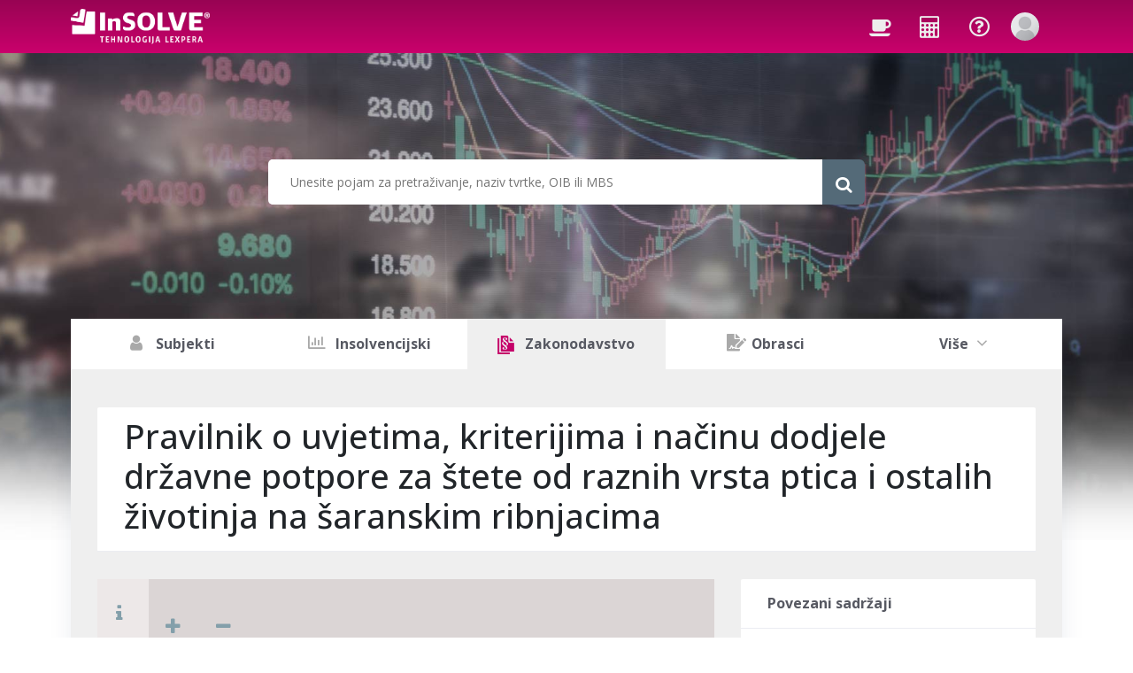

--- FILE ---
content_type: text/html; charset=utf-8
request_url: https://www.insolve.hr/zakonodavstvo/PR2021B46A939/1
body_size: 17773
content:
<!DOCTYPE html>
<html>

<head prefix="og: http://ogp.me/ns# fb: http://ogp.me/ns/fb#">

            <meta name="description" content="Pravilnik o uvjetima, kriterijima i načinu dodjele državne potpore za štete od raznih vrsta ptica i ostalih životinja na šaranskim ribnjacima" />
            <meta name="keywords" content="zakonski i podzakonski propisi RH" />




        <title>Pravilnik o uvjetima, kriterijima i načinu dodjele državne potpore za štete od raznih vrsta ptica i ostalih životinja na šaranskim ribnjacima</title>

    <meta charset="utf-8" />
    <meta name="description" content="">
    <meta http-equiv="X-UA-Compatible" content="IE=edge">
    <meta name="viewport" content="width=device-width, initial-scale=1, shrink-to-fit=no">

    
    <meta property="og:site_name" content="InSOLVE" />
    <meta property="og:title" content="Pravilnik o uvjetima, kriterijima i načinu dodjele državne potpore za štete od raznih vrsta ptica i ostalih životinja na šaranskim ribnjacima" />
    <meta property="og:description" content="Pravilnik o uvjetima, kriterijima i načinu dodjele državne potpore za štete od raznih vrsta ptica i ostalih životinja na šaranskim ribnjacima" />
    <meta property="og:url" content="https://www.insolve.hr/zakonodavstvo/PR2021B46A939/1" />

        <meta property="og:type" content="article" />

        <meta property="og:image" content="https://www.insolve.hr/Content/Images/insolv_logo.jpg" />

    <link rel="stylesheet" href="https://cdn.jsdelivr.net/gh/orestbida/cookieconsent@3.0.0/dist/cookieconsent.css">


    <script src="/bundles/layoutScripts?v=sleWcI6gVK94nkBf5IqpxFWjY4MZC8VHC1FE_McQBC81"></script>


    

    <link href="/Content/FontAwesomeCssBundle?v=MEkMpAUipPOf1XBoBqt7UcZ-sXBCxZ8yZNrgOPtVKp01" rel="stylesheet"/>

    <link href="/Content/cssCustom?v=GkwYGE8RWQClOLUOUEfGoG4fV_JVTzaEfY2tpuSfUaI1" rel="stylesheet"/>


    <link href="/Content/InsolvNewSubject?v=CWfhCJvPrh0X9D3o8-x4D_4Jyjf70jFb5EZ1gg5RZwU1" rel="stylesheet"/>


    <script src="/bundles/IusInfoSearch?v=XHrhDbFvr34ZQ2AyJweR6xtwmb2S3ExcNceC1pZ2PxE1"></script>

    <script src="/bundles/IusInfoUser?v=XVuVLG0lx36G4yuBzN8LN5H_LeF8Nxxmzj37Q64tf3M1"></script>

    <script src="/Scripts/Dialog.js"></script>
    <script src="/bundles/AppUtils?v=0YQ-Ln5RO68boFIntRNfpan8mYamYi7RKK9N7dWM4Cc1"></script>


    

    <script src="https://ajax.googleapis.com/ajax/libs/webfont/1.6.16/webfont.js"></script>
    <script>
        WebFont.load({
            google: { "families": ["Open+Sans:300,400,500,700:latin-ext"] },
            active: function () {
                sessionStorage.fonts = true;
            }
        });
    </script>



    
    <script src="/Scripts/validation.js" type="text/javascript"></script>
    <script src="https://unpkg.com/sweetalert/dist/sweetalert.min.js"></script>
    <link rel="stylesheet" href="/Content/LexperaIcon.css" />
    <link rel="stylesheet" href="/Content/UILink.css" />
    
    <link href="/Content/customCss?v=Wex5nvDyM5KDsI8Wi6AxsVE3qGAcBaZaTO_e2PooQXU1" rel="stylesheet"/>


    <script type="text/plain" data-category="analytics">
    var ScarabQueue = ScarabQueue || [];
    (function (id) {
        if (document.getElementById(id)) return;
        var js = document.createElement('script'); js.id = id;
        js.src = '//cdn.scarabresearch.com/js/1B502037B186C650/scarab-v2.js';
        var fs = document.getElementsByTagName('script')[0];
        fs.parentNode.insertBefore(js, fs);
    })('scarab-js-api');
</script>
</head>

<body class="m-page--fluid m-header--fixed m-header--fixed-mobile m-footer--push m-aside--offcanvas-default" style="font-family:Open Sans, sans-serif !important; overflow-x:hidden;">

    <script src='/bundles/IusInfoCookie?v=qtgGVZAShWOrUc5U--If_XfZumDOKHvS0re-EUfwZ4E1' type='module'></script>


    <input id="CurrentResultElementId" name="CurrentResultElementId" type="hidden" value="" />
    <!-- begin:: Page -->
    <div class="m-grid m-grid--hor m-grid--root m-page">
        <!-- begin:: Search bar -->
        <div class="profile-outer-gradient">

            <div class="cont-profile-outer" style="background-image:url('/Content/Images/slide-3.jpg');"></div>
        </div>
        <!-- end:: Search bar -->
        <!-- begin:: Header -->
        <header class="m-grid__item	m-header " data-minimize="minimize" data-minimize-mobile="minimize" data-minimize-offset="10" data-minimize-mobile-offset="10">
            <div class="m-header__top">
                <div class="m-container m-container--fluid m-container--full-height m-page__container">
                    <div class="m-stack m-stack--ver m-stack--desktop">
                        <!-- begin::Brand -->
                        <div class="m-stack__item m-brand m-stack__item--left">
                            <div class="m-stack m-stack--ver m-stack--general m-stack--inline">
                                <div class="m-stack__item m-stack__item--middle m-brand__logo">
                                    <a href="/" class="m-brand__logo-wrapper">
                                        <img alt="" src="/Content/Images/logo.png" class="m-brand__logo-desktop" />
                                        <img alt="" src="/Content/Images/logo_mini.png" class="m-brand__logo-mobile" />
                                    </a>
                                </div>
                                <div class="m-stack__item m-stack__item--middle m-brand__tools">
                                    <a id="m_aside_header_menu_mobile_toggle" class="m-brand__icon m-brand__toggler m--visible-tablet-and-mobile-inline-block">
                                        <i class="fas fa-bars" style="color:white;font-size:1.7rem;margin-top:1px;"></i>
                                    </a>
                                    <a id="m_aside_header_topbar_mobile_toggle" class="m-brand__icon m--visible-tablet-and-mobile-inline-block">
                                        <i class="fas fa-ellipsis-v" style="color:white;font-size:1.4rem;"></i>
                                    </a>
                                </div>
                            </div>
                        </div>
                        <!-- end::Brand -->
                        <!-- begin::Topbar -->
                        <div class="m-stack__item m-stack__item--right m-header-head" id="m_header_nav">
                            <div id="m_header_topbar" class="m-topbar m-stack m-stack--ver m-stack--general">
                                <div class="m-stack__item m-topbar__nav-wrapper">
                                    <ul class="m-topbar__nav m-nav m-nav--inline">
                                        <li class="m-nav__item m-nav__item--danger m-dropdown m-dropdown--skin-light m-dropdown--large m-dropdown--arrow m-dropdown--align-right m-dropdown--align-push m-dropdown--mobile-full-width m-dropdown--skin-light">
                                            <a href="/aktualno/pretraga" class="m-nav__link m-dropdown__toggle">
                                                <span class="m-nav__link-badge m-badge m-badge--dot m-badge--info m--hide"></span>
                                                <span class="m-nav__link-icon">
                                                    <span data-toggle="m-popover" data-content="Aktualno" data-placement="bottom" class="m-nav__link-icon-wrapper">
                                                        <i class="fa fa-coffee"></i>
                                                    </span>
                                                </span>
                                            </a>
                                        </li>
                                        <li class="m-nav__item m-nav__item--danger m-dropdown m-dropdown--skin-light m-dropdown--large m-dropdown--arrow m-dropdown--align-right m-dropdown--align-push m-dropdown--mobile-full-width m-dropdown--skin-light">
                                            <a href="/alati" class="m-nav__link m-dropdown__toggle">
                                                <span class="m-nav__link-badge m-badge m-badge--dot m-badge--info m--hide"></span>
                                                <span class="m-nav__link-icon">
                                                    <span data-toggle="m-popover" data-content="Korisni alati" data-placement="bottom" class="m-nav__link-icon-wrapper">
                                                        <i class="fa fa-calculator"></i>
                                                    </span>
                                                </span>
                                            </a>
                                        </li>
                                        <li class="m-nav__item m-nav__item--danger m-dropdown m-dropdown--skin-light m-dropdown--large m-dropdown--arrow m-dropdown--align-right m-dropdown--align-push m-dropdown--mobile-full-width m-dropdown--skin-light">
                                            <a href="/cesto-postavljana-pitanja" class="m-nav__link m-dropdown__toggle">
                                                <span class="m-nav__link-badge m-badge m-badge--dot m-badge--info m--hide"></span>
                                                <span class="m-nav__link-icon">
                                                    <span data-toggle="m-popover" data-content="Često postavljana pitanja" data-placement="bottom" class="m-nav__link-icon-wrapper">
                                                        <i class="fa fa-question-circle-o"></i>
                                                    </span>
                                                </span>
                                            </a>

                                        </li>
                                                                                    <li class="m-nav__item m-dropdown m-dropdown--medium m-dropdown--arrow  m-dropdown--align-right m-dropdown--mobile-full-width m-dropdown--skin-light" data-dropdown-toggle="click">
                                                <a href="/prijava?returnUrl=https%3A%2F%2Fwww.insolve.hr%2Fzakonodavstvo%2FPR2021B46A939%2F1" class="m-nav__link m-dropdown__toggle">
                                                    <span class="m-topbar__userpic">
                                                        <img src="/Content/Images/user4.jpg" class="m--img-rounded m--marginless m--img-centered" alt="" />
                                                    </span>
                                                </a>
                                                <div class="m-dropdown__wrapper">
                                                    <span class="m-dropdown__arrow m-dropdown__arrow--right m-dropdown__arrow--adjust"></span>
                                                    <div class="m-dropdown__inner">
                                                        <div class="m-dropdown__header m--align-center">
                                                            <div class="m-card-user m-card-user--skin-light">
                                                                <div class="m-card-user__details">
                                                                    <span class="m-card-user__name m--font-weight-500" style="font-size:0.9rem;line-height:1.4rem;">
                                                                        Niste prijavljeni. Prijavite se kako biste mogli pristupiti podacima portala InSOLVE.
                                                                    </span>
                                                                </div>
                                                            </div>
                                                        </div>
                                                        <div class="m-dropdown__body">
                                                            <div class="m-dropdown__content">
                                                                <ul class="m-nav m-nav--skin-light">
                                                                    <li class="m-nav__item">
                                                                        <a class="btn btn-brand btn-primary" href="/prijava?returnUrl=https%3A%2F%2Fwww.insolve.hr%2Fzakonodavstvo%2FPR2021B46A939%2F1" role="button" style="width:100%;">Prijava</a>
                                                                    </li>
                                                                </ul>
                                                            </div>
                                                        </div>
                                                    </div>
                                                </div>
                                            </li>
                                    </ul>
                                </div>
                            </div>
                        </div>
                        <!-- end::Topbar -->
                    </div>
                </div>
                
            </div>
            <!-- begin:: Top background image -->
            <!-- end:: Top background image-->
            <div class="m-header__bottom" style="z-index:10">
                <div class="m-container m-container--fluid m-container--full-height m-page__container">
                    <div class="m-stack m-stack--ver m-stack--desktop">
                        <div class="m-stack__item m-stack__item--fluid m-header-menu-wrapper">
                            
                            <div id="m_header_menu" class="m-header-menu m-aside-header-menu-mobile m-aside-header-menu-mobile--offcanvas  m-header-menu--skin-dark m-header-menu--submenu-skin-light m-aside-header-menu-mobile--skin-light m-aside-header-menu-mobile--submenu-skin-light" style="width:100%;">
                                <ul class="m-menu__nav m-menu__nav--submenu-arrow" style="padding: 0px;margin-top: 0px;">
                                    <li class="insolv-menu explorer-menu-smaller" data-menu-submenu-toggle="tab" aria-haspopup="true" id="subjekti">
                                        <a href="/subjekti/pretraga" class="m-menu__link m-menu__toggle menu href-target">
                                            <span class="m-menu__link-text" style="font-weight:bold;font-size:1.12rem;color:#575962">
                                                <i style="width: 25px; margin-right: 5px;" class="fa fa-user"></i> Subjekti
                                                <span class="tab-counters" style="display: none;font-size:0.9rem;vertical-align:top;">0</span>
                                            </span>
                                        </a>
                                    </li>
                                    <li class="insolv-menu explorer-menu-smaller" data-menu-submenu-toggle="tab" aria-haspopup="true" id="insolv">
                                        <a href="/insolvencijski-postupci/pretraga" class="m-menu__link m-menu__toggle menu href-target">
                                            <span class="m-menu__link-text" style="font-weight:bold;font-size:1.12rem;color:#575962">
                                                <i style="width: 25px; margin-right: 5px;" class="fa fa-bar-chart"></i> Insolvencijski
                                                <span class="tab-counters" style="display: none;font-size:0.9rem;vertical-align:top;">0</span>
                                            </span>
                                        </a>
                                    </li>
                                    <li class="insolv-menu explorer-menu-smaller" data-menu-submenu-toggle="tab" aria-haspopup="true" id="law">
                                        <a href="/zakonodavstvo/pretraga" class="m-menu__link m-menu__toggle menu href-target">
                                            <span class="m-menu__link-text" style="font-weight:bold;font-size:1.12rem;color:#575962">
                                                <span style="margin-right: 5px; margin-left: -5px; font-size: 1.8rem;" class="li li-doc-leg tabs-ico"></span> Zakonodavstvo
                                                <span class="tab-counters" style="display: none;font-size:0.9rem;vertical-align:top;">0</span>
                                            </span>
                                        </a>
                                    </li>
                                    <li class="insolv-menu explorer-menu-smaller" data-menu-submenu-toggle="tab" aria-haspopup="true" id="obrasci">
                                        <a href="/obrasci/pretraga" class="m-menu__link m-menu__toggle menu href-target">
                                            <span class="m-menu__link-text" style="font-weight:bold;font-size:1.12rem;color:#575962">
                                                <i style="width: 25px;" class="fas fa-file-signature"></i> Obrasci 
                                                <span class="tab-counters" style="display: none;font-size:0.9rem;vertical-align:top;">0</span>
                                            </span>
                                        </a>
                                    </li>
                                    <li class="insolv-menu explorer-menu-bigger" data-menu-submenu-toggle="tab" aria-haspopup="true" id="moreTabs">
                                        
                                        <a class="m-menu__link m-menu__toggle menu" style="cursor:pointer;" data-toggle="dropdown" aria-expanded="false">
                                            <span class="m-menu__link-text" style="font-weight:bold;font-size:1.12rem;color:#575962">
                                                Više <i class="fa fa-angle-down dropdownMore"></i>
                                            </span>
                                        </a>
                                        
                                        
                                    <ul class="dropdown-menu dropdown-menu-right pull-right moj-pull-right additionalMenuOptions" aria-labelledby="moreTabs">
                                        <li class="insolv-menu-vertical" id="sudskiregistar">
                                            <a href="/sudski-registar/pretraga" class="m-menu__link m-menu__toggle menu href-target dropdown-item">
                                                <span class="m-menu__link-text" style="font-weight:bold;font-size:1.12rem;color:#575962">
                                                    <i style="width: 25px;" class="fa fa-legal"></i> Sudski registar
                                                    <span class="tab-counters" style="display: none;font-size:0.9rem;vertical-align:top;">0</span>
                                                </span>
                                            </a>
                                        </li>
                                        <li class="insolv-menu-vertical" id="eoglasna">
                                            <a href="/e-oglasna-ploca/pretraga" class="m-menu__link m-menu__toggle menu href-target dropdown-item">
                                                <span class="m-menu__link-text" style="font-weight:bold;font-size:1.12rem;color:#575962">
                                                    <i style="width: 25px;" class="fa fa-thumb-tack"></i> E-oglasna
                                                    <span class="tab-counters" style="display: none;font-size:0.9rem;vertical-align:top;">0</span>
                                                </span>
                                            </a>
                                        </li>
                                        <li class="insolv-menu-vertical" id="javnanabava">
                                            <a href="/javna-nabava/pretraga" class="m-menu__link m-menu__toggle menu href-target dropdown-item">
                                                <span class="m-menu__link-text" style="font-weight:bold;font-size:1.12rem;color:#575962">
                                                    <i style="width: 25px;" class="fa fa-bullhorn"></i> Javna nabava
                                                    <span class="tab-counters" style="display: none;font-size:0.9rem;vertical-align:top;">0</span>
                                                </span>
                                            </a>
                                        </li>
                                        <li class="insolv-menu-vertical" id="literatura">
                                            <a href="/aktualno/pretraga" class="m-menu__link m-menu__toggle menu href-target dropdown-item">
                                                <span class="m-menu__link-text" style="font-weight:bold;font-size:1.12rem;color:#575962">
                                                    <i style="width: 25px;" class="fa fa-coffee"></i> Aktualno
                                                    <span class="tab-counters" style="display: none;font-size:0.9rem;vertical-align:top;">0</span>
                                                </span>
                                            </a>
                                        </li>
                                        <li class="insolv-menu-vertical" id="article">
                                            <a href="/strucni-clanci/pretraga" class="m-menu__link m-menu__toggle menu href-target dropdown-item">
                                                <span class="m-menu__link-text" style="font-weight:bold;font-size:1.12rem;color:#575962">
                                                    <i style="width: 25px;" class="fas fa-user-edit"></i> Stručni članci
                                                    <span class="tab-counters" style="display: none;font-size:0.9rem;vertical-align:top;">0</span>
                                                </span>
                                            </a>
                                        </li>
                                        <li class="insolv-menu-vertical" id="questionsAndAnswers">
                                            <a href="/pitanja-i-odgovori/pretraga" class="m-menu__link m-menu__toggle menu href-target dropdown-item">
                                                <span class="m-menu__link-text" style="font-weight:bold;font-size:1.12rem;color:#575962">
                                                    <i style="width: 25px;" class="fas fa-question"></i> Pitanja i odgovori
                                                    <span class="tab-counters" style="display: none;font-size:0.9rem;vertical-align:top;">0</span>
                                                </span>
                                            </a>
                                        </li>
                                        <li class="insolv-menu-vertical" id="misljenja">
                                            <a href="/misljenja-i-tumacenja/pretraga" class="m-menu__link m-menu__toggle menu href-target dropdown-item">
                                                <span class="m-menu__link-text" style="font-weight:bold;font-size:1.12rem;color:#575962">
                                                    <i style="width: 25px;" class="fa fa-balance-scale"></i> Mišljenja
                                                    <span class="tab-counters" style="display: none;font-size:0.9rem;vertical-align:top;">0</span>
                                                </span>
                                            </a>
                                        </li>
                                        <li class="insolv-menu-vertical" id="alati">
                                            <a href="/alati" class="m-menu__link m-menu__toggle menu dropdown-item">
                                                <span class="m-menu__link-text" style="font-weight:bold;font-size:1.12rem;color:#575962">
                                                    <i style="width: 25px;" class="fa fa-calculator"></i> Alati
                                                </span>
                                            </a>
                                        </li>
                                        <li class="insolv-menu-vertical" id="caselaw">
                                            <a href="/sudska-praksa/pretraga" class="m-menu__link m-menu__toggle menu href-target dropdown-item">
                                                <span class="m-menu__link-text" style="font-weight:bold;font-size:1.12rem;color:#575962">
                                                    <i style="width: 25px;" class="fas fa-scroll"></i> Sudska praksa
                                                    <span class="tab-counters" style="display: none;font-size:0.9rem;vertical-align:top;">0</span>
                                                </span>
                                            </a>
                                        </li>
                                        <li class="insolv-menu-vertical" id="drazbe">
                                            <a href="/javne-drazbe/pretraga" class="m-menu__link m-menu__toggle menu href-target dropdown-item">
                                                <span class="m-menu__link-text" style="font-weight:bold;font-size:1.12rem;color:#575962">
                                                    <i style="width: 25px;" class="fas fa-receipt"></i> Javne dražbe
                                                    <span class="tab-counters" style="display: none;font-size:0.9rem;vertical-align:top;">0</span>
                                                </span>
                                            </a>
                                        </li>
                                    </ul>
                                    </li>
                                </ul>
                            </div>
                        </div>
                    </div>
                </div>
            </div>
        </header>
        <!-- end:: Header -->
        <!-- begin:: Search bar -->
        



<script src="/Scripts/Autocomplete.js"></script>

<div class=" search-bar-container-profile">
    <div class="search-bar-search-container-logged">
        <input type="text" data-url="" data-sopi="" autocomplete="off" class="search-bar-input" style="border-bottom-left-radius: 5px;border-top-left-radius: 5px;" placeholder="Unesite pojam za pretraživanje, naziv tvrtke, OIB ili MBS"  id="SearchQuery" name="SearchQuery" />
        <button class="btn btn-default search-bar-seach-button" type="button" id="buInlineSearch">
            <i class="fa fa-search fa-lg"></i>
        </button>
    </div>
</div>

<script>

    var searchType = 'Legislation';
    var querySearchRoute = '/zakonodavstvo/pretraga';

    $("body").on("click",
        "#buInlineSearch",
        function(e) {
            e.preventDefault();
            var searchQuery = $('#SearchQuery').val();

            $.ajax({
                type: 'POST',
                url: '/Subject/ClearSubjectSession/',
                data: {},
                dataType: "html",
                success: function (data) {
                    if ($('#SearchQuery').attr("data-url") !== "") {
                        window.location.href = $('#SearchQuery').attr("data-url");
                    } else {
                        if (window.location.href.indexOf(querySearchRoute) > -1) {
                            submitForm();
                        }
                        else {
                            if (searchQuery !== "") {
                                window.location.href = querySearchRoute + "?query=" + searchQuery;
                            }
                            else {
                                window.location.href = querySearchRoute;
                            }

                        }
                    }
                },
                error: function (jqXHR, textStatus, errorThrown) {
                    alert('Error: ' + textStatus + ' ' + errorThrown);
                }
            });
        });

    $('#SearchQuery').on('keyup',
        function(e) {
            var searchQuery = $('#SearchQuery').val();
            if (e.which === 13) {
                //Disable textbox to prevent multiple submit
                $(this).attr("disabled", "disabled");

                $.ajax({
                    type: 'POST',
                    url: '/Subject/ClearSubjectSession/',
                    data: {},
                    dataType: "html",
                    success: function (data) {
                        if ($('#SearchQuery').attr("data-url") !== "") {
                            window.location.href = $('#SearchQuery').attr("data-url");
                        } else {
                            if (window.location.href.indexOf(querySearchRoute) > -1) {
                                submitForm();
                            }
                            else {
                                if (searchQuery !== "") {
                                    window.location.href = querySearchRoute + "?query=" + searchQuery;
                                }
                                else {
                                    window.location.href = querySearchRoute;
                                }
                            }
                        }
                    },
                    error: function (jqXHR, textStatus, errorThrown) {
                        alert('Error: ' + textStatus + ' ' + errorThrown);
                    }
                });
                //Enable the textbox again if needed.
                $(this).removeAttr("disabled");
            }
        });

    $("#SearchQuery").autocomplete({
        source: function(data, response) {
            var searchQuery = $('#SearchQuery').val();
            $.ajax({
                global: false,
                url: "/Search/GetAutoCompleteText/",
                dataType: 'json',
                data: { query: searchQuery, searchType: searchType },
                contentType: "application/json; charset=utf-8",
                success: function(data) {
                    response($.map(data,
                        function(item) {
                            return {
                                value: item.title,
                                categoryaddress: item.categoryaddress,
                                icon: item.icon,
                                sopi: item.sopi,
                                city: item.kratica,
                                tabLink: item.tablink
                            }
                        }));
                    $('#SearchQuery').removeClass('ui-autocomplete-loading');
                },
                complete: function() {
                    $('#SearchQuery').removeClass('ui-autocomplete-loading');
                },
                error: function(e) {
                    var test = 1;
                }
            });
        },
        minLength: 2,
        delay: 300,
        noCache: true,
        focus: function (event, ui) {
            //$("#SearchQuery").attr("data-sopi", ui.item.sopi);
            //$("#SearchQuery").attr("data-url", ui.item.tabLink);
            //searched = true;
        },
        select: function(event, ui) {
            
            var url = ui.item.tabLink;
            window.location.href = url;
            searched = true;
        },
        open: function() {
            $(this).removeClass("ui-corner-all").addClass("ui-corner-top");
        },
        close: function() {
            $(this).removeClass("ui-corner-top").addClass("ui-corner-all");
            //$("#SearchQuery").attr("data-sopi", "");
            //$("#SearchQuery").attr("data-url", "");
        }
    }).data("ui-autocomplete")._renderItem = function (ul, item) {
        var $a = $("<a></a>");
        var iconHtml = '';
        if (item.icon === "user") {
            iconHtml = '<i class="fas fa-user"></i>';
        } else if (item.icon === "deleted") {
            iconHtml = '<i class="fas fa-user-slash"></i>';
            $a.prop('title', 'Subjekt je brisan');
        }
        else {
            iconHtml = item.icon;
        }
        $a.html(iconHtml + " " + item.value + item.city);
        highlightText(this.term, $a);
        return $("<li></li>").append($a).appendTo(ul);
    };

    // intellisense search - boldanje zadetkov
    function highlightText(text, $node) {

        var searchText = $.trim(text).toLowerCase();
        var currentNode = $node[0].childNodes[1];
        if (typeof currentNode === 'undefined') {
            currentNode = $node[0].childNodes[0];
        }
        var matchIndex;
        var newTextNode;
        var newSpanNode;
        if (searchText.length > 0) {
            while ((matchIndex = currentNode.data.replace("İ", "I").replace("î", "i").replace("Â", "A").replace("â", "a")
                .replace("Û", "U").replace("û", "u").toLowerCase().indexOf(searchText)) >=
                0 ||
                (matchIndex = currentNode.data.toLowerCase().indexOf(searchText)) >= 0) {
                newTextNode = currentNode.splitText(matchIndex);
                currentNode = newTextNode.splitText(searchText.length);
                newSpanNode = document.createElement("span");
                newSpanNode.className = "highlight";
                currentNode.parentNode.insertBefore(newSpanNode, currentNode);
                newSpanNode.appendChild(newTextNode);
            }
        }
    }

    function addRemoveFavoritesSearch() {

        var id_favorite = $("#addRemoveSearchFavorite").attr("id_favorite");
        var searchQuery = $('#SearchQuery').val();

        $.ajax({
            dataType: 'json',
            contentType: 'application/json; charset=utf-8',
            type: "POST",
            url: "/UserProfile/AddRemoveFavoriteSearch/",
            data: JSON.stringify({ _iIdFavorite: id_favorite, query: searchQuery }),
            cache: false,
            success: function(data) {

                if (data.Success == false) {
                    window.location.href = "/message/" + data.EventType + "/" + data.Success;
                    return;
                }

                if (data.return_code == "ADD") {
                    $("#addRemoveSearchFavorite").removeClass("fa-star-o");
                    $("#addRemoveSearchFavorite").addClass("fa-star");
                    $("#addRemoveSearchFavorite").attr("id_favorite", data.return_value);
                }
                if (data.return_code == "DELETE") {
                    $("#addRemoveSearchFavorite").removeClass("fa-star");
                    $("#addRemoveSearchFavorite").addClass("fa-star-o");
                    $("#addRemoveSearchFavorite").attr("id_favorite", 0);
                }
            }
        });
    };

</script>
        <!-- end:: Searchbar -->
        <!-- begin:: Body -->
        <div class="m-grid__item m-grid__item--fluid  m-grid m-grid--ver-desktop m-grid--desktop m-page__container m-body">
            <div class="m-grid__item m-grid__item--fluid m-wrapper">

                



<script src="/bundles/IusInfoAlerting?v=5rUHmJVt7t-SVBuskPCEDDStZYzYAf5gnIoF3StEhMk1"></script>

<script src="/bundles/IusInfoUIDocument?v=bgBGd-gheFI-YeRidVy8CJSa5njoHVQUmuwaqidfafI1"></script>

<script src="/bundles/IusInfoUILink?v=W2p0Cwt2IeJCuUZmVRWGPMI4DTmi8x52NrikLQrv-7Q1"></script>


<script src="/Scripts/IusInfoUIComment.js"></script>
<script src="/Scripts/bootstrap-confirmation.min.js" type="text/javascript"></script>

<link rel="stylesheet" href="/Content/Document/Comment.css" />
<link rel="stylesheet" href="/Content/NewDocument.css" />
<link rel="stylesheet" href="/Content/Document/links-side.css" />

<script type="text/javascript">
    var iLog = 4635442;
    var bLogged = iLog >= 0 ? false : true;
    var ajaxes = [];
    var timer = 142;
    var start = new Date().getTime();
    $(document).ajaxSend(function(event, xhr, settings) {
        if (!bLogged && settings) {
            //console.log("Started ajax: " + settings.url);
            ajaxes.push(settings.url);
        }
    });
    $(document).ajaxComplete(function(event, xhr, settings) {
        if (!bLogged && settings) {
            //console.log("Finished ajax: " + settings.url);
            var pos = ajaxes.indexOf(settings.url);
            if (pos >= 0) {
                //remove from list
                ajaxes.splice(pos, 1);

                if (ajaxes.length === 0 && !bLogged) {
                    bAllAjaxComplete = true;
                    checkIfAllDone();
                }

                //move article comments from document level to article level
                $(".row[article]").each(function () {
                    if ($(this).attr("article") != "0")
                    {
                        var articlenum = $(this).attr("article");
                        var html = $(this);
                        $(html).insertAfter($(".row[ta='" + articlenum + "'][top='1']:last"));
                        var count = $(".row[article='" + articlenum + "']").length;
                        $("div[articleicon='" + articlenum + "']").children(".content-doc-links-comments").text(count);
                        $("div[articleicon='" + articlenum + "']").css("display", "");
                        $("div[articleicon='" + articlenum + "']").attr("parent", "true");
                    }
                    else {
                        var html = $(this);
                        $(this).remove();
                        $("#UIDocumentContentComments").prepend(html);
                    }
                });

                // Change span links with LinkSegmentKey to actual links.
                $("span[linksegmentkey]").each(function () {
                    var linkSegmentKey = $(this).attr("linksegmentkey");
                    if (linkSegmentKey != null) {
                        // Find this link on the sidebar (or in the content, doesn't matter)
                        var links = $("a[linksegmentkey='" + linkSegmentKey + "']");
                        if (links.length > 0) {
                            var link = links[0];
                            $(this).replaceWith("<a href=\"" + link.getAttribute("href") + "\">" + $(this).html() + "</a>");
                        }
                    }
                });

                IusInfoUIDocument.initializeConfirmation();
            }
        }
    });

    window.onload = function () {
        //console.log("window.load");

        bWindowLoad = true;
        checkIfAllDone();
    }

    window.onscroll = function(){
        if (document.body.scrollTop > $("#naslov").offset().top -100 || document.documentElement.scrollTop > $("#naslov").offset().top - 100) {
            document.getElementById("backToTopButton").style.display = "block";
            document.getElementById("backToTopButton").style.top = document.documentElement.scrollTop;
        } else {
            document.getElementById("backToTopButton").style.display = "none";
        }
    }

    function backToTop(){
        $("html, body").animate({ scrollTop: $("#naslov").offset().top - 100 }, "slow");
    }

    var bAllAjaxComplete = false;
    var bWindowLoad = false;

    function checkIfAllDone() {
        if (!bLogged && (bAllAjaxComplete || ajaxes.length === 0) && bWindowLoad) {
            var end = new Date().getTime();
            var timeDiff = end - start;
            timer += timeDiff;
            //console.log("Write to log; ajaxes: " + timeDiff + ", total: " + timer);
            bLogged = true;

            //unblock if blocked
            $("#UIDocumentContent", ".content-doc-frame").unblock();

            if (iLog >= 0) {
                //write to log
                $.ajax({
                    dataType: 'html',
                    contentType: 'application/json; charset=utf-8',
                    type: "GET",
                    url: "/Document/LogEnd/",
                    data: {
                        i: iLog,
                        e: timer
                    },
                    cache: false,
                    success: function (data) { }
                });
            }
        }
    }

    var ListingType='None';
    var bHasSegment='true';
    var MaintenanceEditionStatus='250';
    var IsPagePreview='True';
    var UrlExists = '/zakonodavstvo/vremenska-ljestvica/pravilnik-o-uvjetima-kriterijima-i-nacinu-dodjele-drzavne-potpore-za-stete-od-raznih-vrsta-ptica-i-ostalih-zivotinja-na-saranskim-ribnjacima-1';
    var DocumentUrl = '/zakonodavstvo/pravilnik-o-uvjetima-kriterijima-i-nacinu-dodjele-drzavne-potpore-za-stete-od-raznih-vrsta-ptica-i-ostalih-zivotinja-na-saranskim-ribnjacima-1';

    var ShowRegister = true;
    var ShowLinkCounters = true;
    var ShowLinksHomologue = true;
    var ShowLinksDirect = false;

    var SegmentAddress='';

    if(UrlExists!="" && ListingType=="None" && (bHasSegment=="False" || MaintenanceEditionStatus == 245) && IsPagePreview != "True")
    {
        document.location.href='/zakonodavstvo/vremenska-ljestvica/pravilnik-o-uvjetima-kriterijima-i-nacinu-dodjele-drzavne-potpore-za-stete-od-raznih-vrsta-ptica-i-ostalih-zivotinja-na-saranskim-ribnjacima-1';
    }

    var Packages = [121];
    var Sopi='PR2021B46A939'
    var DocumentType='Laws';
    var CategoryAddress='INSOLVHR.Propisi.PROP.OPP.PROPISI_HR';
    var DocumentTypeName='PROPISI_HR';
    var MajorVersion='1';
    var IsDocumentPayable = 'False';

    IusInfoUIDocument.init('0',1, 'None', 50,
        Sopi, DocumentType, CategoryAddress, DocumentTypeName, MaintenanceEditionStatus, MajorVersion,'pravilnik-o-uvjetima-kriterijima-i-nacinu-dodjele-drzavne-potpore-za-stete-od-raznih-vrsta-ptica-i-ostalih-zivotinja-na-saranskim-ribnjacima-1'
        ,'30.04.2021'
        ,'01.05.2021'
        ,''
        ,''
        ,'01.05.2021'
        ,'04.09.2024'
        ,'05.09.2024'
        ,'30.04.2021'
        ,'46'
        ,'Narodne novine'
        ,'&amp;quot;Narodne novine&amp;quot; br. 46-939/21'
        ,'&amp;quot;Narodne novine&amp;quot; br. 46/21'
        ,IsPagePreview
        ,IsDocumentPayable
    );

    $(document).ready(function () {
        $("#UIDocumentContent", ".content-doc-frame").block();
    });

    if (SegmentAddress != '' && 'None' === 'None') {

        IusInfoUIDocument.moveToSegmentAddress('', 'Article', false);
    }
    else {
        //fill document content
        var ListingType = 'None';

        if (ListingType === 'None') {
            IusInfoUIDocument.getDocumentUISegment(0, 1);
        }
        else {
            var docHistLevel = 1;
            IusInfoUIDocument.getDocumentUILinkListings(
                'PR2021B46A939',
                'None',
                'INSOLVHR.Propisi.PROP.OPP.PROPISI_HR',
                '',
                '1',
                'Article',
                null,
                'Src',
                'Not',
                null,
                docHistLevel,
                'pravilnik-o-uvjetima-kriterijima-i-nacinu-dodjele-drzavne-potpore-za-stete-od-raznih-vrsta-ptica-i-ostalih-zivotinja-na-saranskim-ribnjacima-1'
            );
        }

        if (ShowLinksHomologue) {
            IusInfoUIDocument.getLinkListingsMiniCrissCross(
                "#UILinkListings_Homologue",
                'PR2021B46A939',
                '1',
                Packages,
                ['INSOLVHR.Propisi.PROP.OPP.PROPISI_HR'],
                'INSOLVHR.Propisi.PROP.OPP.PROPISI_HR',
                'DocumentHomologue',
                ['homologue'],
                'Both',
                'Not',
                'None'
            );
        }

        if (ShowLinksDirect) {
            IusInfoUIDocument.getLinkListingsMiniCrissCross(
                "#UILinkListings_MiniCrissCross",
                'PR2021B46A939',
                '1',
                Packages,
                ['INSOLVHR'],
                'INSOLVHR.Propisi.PROP.OPP.PROPISI_HR',
                'Document2Segment_ByLinkTypeName',
                ['varianta', 'interpretacija', 'sklic', 'sorodnik', 'origin'],
                'Both',
                'Not',
                'None'
            );
        }
    }

    $().ready(function () {

        ////Init:
        //var isSmaller = IusInfoSearch.advancedFilterUpdateContainer('UIDocumentLinks', 'linksMainContainer', 'UIDocumentLinksContainer', 'divLinksToggle');

        //set default comments icon
        if ($("#lnkShowComments").length > 0) {
            $("#lnkShowComments").removeClass("tab-tab-comments");
        }

        AppUtils.init(
            'Prikaži bilješke o promjenama', 'Sakrij bilješke o promjenama',
            'Prikaži sleng ili otkazane dijelove', 'Sakrij slog ili otkazane dijelove',
            'Prikaži/sakri upute', 'Sakrij upute',
            'Show page number', 'Hide page number',
            'Onemogući poveznice na članke', 'Uključite poveznice na članke',
            'Prikaži odgovore', 'Sakri odgovore'
        );
    });

</script>

<style>
    .nav-fill .nav-item {
    flex: 0 1 auto;
    text-align: center;
}
</style>

<div class="m-content">
    <div class="row">
        <div class="col-xl-12">
            <!--begin::Portlet-->
            <div class="m-portlet m-portlet--full-height m-portlet--fit  m-portlet--rounded">
                <div class="m-portlet__head dokumenti" id="naslov" style="padding:10px 30px;">
                    <div class="m-portlet__head-caption dokumenti">
                        <div class="m-portlet__head-title">
                            <h1 class="m-portlet__subjekt-title">Pravilnik o uvjetima, kriterijima i načinu dodjele državne potpore za štete od raznih vrsta ptica i ostalih životinja na šaranskim ribnjacima <span style="color:#BA1E1F"></span></h1>
                        </div>
                    </div>
                </div>
            </div>
            <!--end::Portlet-->
        </div>
        <div class="col-xl-8">
            <!--begin:: Item 2-->
            <div class="m-portlet m-portlet--full-height m-portlet--fit m-portlet--rounded">
                <div class="m-portlet__body" style="padding:0px;">
                    <div id="UIDocumentToolbarContainer">
                        <div id="UIDocumentToolbar">


    <!--comments-->


<div class="document-tools-panel-toggle" style="display:none;" id="divDocToolsToggle" onclick="IusInfoSearch.advancedFilterToggle('arrow-doc-tools-up-down', 'docToolsContainer', 'Otvori', 'Zatvori')">
    <span>Alati</span>
    <span class="arrow-doc-tools-up-down" title="Otvori"><img src="/Content/Images/downarrow.svg" width="17" alt="Otvori" /></span>
</div>
<div id="docToolsContainer" class="docToolsContainer" ></div>

<div id="docToolsContainerOriginal" class="row">
    <div class="col-10">
        <ul class="nav nav-pills nav-fill poveznice dokumenti" role="tablist" style="background:#DBD5D5;">
                <li class="nav-item poveznice no-padding dokumenti" id="zbirni_podaci">
                    <a class="nav-link poveznice dokumenti" data-toggle="tab" href="#documentContentInfo">
                        <span>
                            <i style="font-size:1.5rem;color:#839faa !important;" class="fa fa-info"></i>
                        </span>
                        <div style="margin-top:21px;" class="poveznice-alert dokumenti"><span class="poveznice-objava-text dokumenti">INFO</span></div>
                    </a>
                </li>
                                                
            <!--comments-->
                        <li id="extCommentTab" style="display:none;" class="nav-item poveznice no-padding dokumenti">
                <a class="nav-link poveznice dokumenti" data-toggle="tab" href="#m_tabs_5_5">
                    <span>
                        <i style="font-size:1.5rem;color:#839faa !important;" class="fa fa-exclamation-triangle"></i>
                    </span>
                    <div style="margin-top:21px;" class="poveznice-alert dokumenti"><span class="poveznice-objava-text dokumenti">NAPOMENA</span></div>
                </a>
            </li>
            <li class="nav-item no-panel no-padding dokumenti">
                <a id="lnkZoomIn" class="nav-link poveznice no-panel dokumenti zoomEvent" style="cursor:pointer;">
                    <span style="margin-left:5px;">
                        <i style="font-size:1.5rem;color:#839faa !important;" class="fa fa-plus"></i>
                    </span>
                    <div style="margin-top:21px;" class="poveznice-alert dokumenti"><span class="poveznice-objava-text dokumenti">POVEĆAJ FONT</span></div>
                </a>
            </li>
            <li class="nav-item no-panel no-padding dokumenti">
                <a id="lnkZoomOut" class="nav-link poveznice no-panel dokumenti zoomEvent" style="cursor:pointer;">
                    <span style="margin-left:5px;">
                        <i style="font-size:1.5rem;color:#839faa !important;" class="fa fa-minus"></i>
                    </span>
                    <div style="margin-top:21px;" class="poveznice-alert dokumenti"><span class="poveznice-objava-text dokumenti">SMANJI FONT</span></div>
                </a>
            </li>
                    </ul>
    </div>

    <div id="tracking-and-favourite-data" style="background-color: #DBD5D5; margin-left: -15px; padding-top: 35px; text-align: center;" class="col-2">
    </div>

</div>

<div class="tab-content tab-content__scrollable">
        <div class="tab-pane scroll-table" id="documentContentInfo" role="tabpanel">
            <div class="full-width bar active toolbar-content" id="DocumentInfoContainer">
            </div>
        </div>
                    <div class="tab-pane" id="m_tabs_5_5" role="tabpanel">
        <div class="full-width bar active toolbar-content">
            <p id="extCommentText">
            </p>
        </div>
    </div>

</div>

<div id="DocumentToolsMeta" class="col-xs-12 document-tools-meta" style="display:none">
</div>

<div id="DocumentToolsHeaderStatusSticky" class="col-xs-12 document-tools-meta" style="display:none;font-size:15px"></div>

<script type="text/javascript">
    $().ready(function () {

        var myObjects = ".row-segment, .article-title, .address-content, .row-info-in-text";

        //Manjšanje besedila
        $("#lnkZoomIn").click(function (e) {
            //začasne spremenljivke
            var currentFontSize = null;
            var currentFontSizeNum = null;
            var newFontSize = null;

            //za vsak dobljen element element..
            $(myObjects).each(function () {
                //preberemo trenutno pisavo in jo povečamo
                currentFontSize = $(this).css('font-size');
                currentFontSizeNum = parseFloat(currentFontSize, 10);
                newFontSize = currentFontSizeNum * 1.2;

                if (newFontSize < 55) {
                    $(this).css('font-size', newFontSize + "px");
                }
            });

            return false;
        });

        //Večanje besedila
        $("#lnkZoomOut").click(function (e) {
            //začasne spremenljivke
            var currentFontSize = null;
            var currentFontSizeNum = null;
            var newFontSize = null;

            //za vsak dobljen element element..
            $(myObjects).each(function () {
                //preberemo trenutno pisavo in jo zmanjšamo
                currentFontSize = $(this).css('font-size');
                currentFontSizeNum = parseFloat(currentFontSize, 10);
                newFontSize = currentFontSizeNum / 1.2;

                if (newFontSize > 8) {
                    $(this).css('font-size', newFontSize + "px");
                }
            });

            return false;
        });


        $('.poveznice a').click(function (event) {
            event.preventDefault();
            event.stopPropagation();

            if ($(this).hasClass('zoomEvent')) {

            }
            else if ($(this).hasClass('iconToggler')) {
                $('.articleIcons').toggle();

                if ($(this).hasClass('active')) {
                    $(this).removeClass('active').removeClass('show');
                }
                else {
                    $(this).addClass('active').addClass('show');
                }
            }
            else {
                var href = $(this).attr('href');
                if (!$(this).hasClass("no-panel")) {
                    if ($(this).hasClass("active")) {
                        $(href).toggle();
                        $(this).removeClass("active");
                    }
                    else {
                        $('.poveznice a').each(function () {
                            var thisHref = $(this).attr('href');

                            if (thisHref != href) {
                                if ($(this).hasClass("active")) {
                                    $(thisHref).toggle();
                                    $(thisHref).css('display', 'none');
                                    $(this).removeClass("active");
                                    $(this).removeClass("show");
                                }
                            }
                        });

                        $(href).toggle();
                        $(this).addClass("active");
                        $(this).addClass("show");
                    }
                    $(window).scroll();
                }
                else {
                    window.location = href;
                }
            }
        });

        //Init:
        var isSmaller = IusInfoSearch.advancedFilterUpdateContainerSmall('tabLaw', 'docToolsContainer', 'docToolsContainerOriginal', 'divDocToolsToggle', 600);
    });
</script>                        </div>
                    </div>
                    <div class="content-doc-frame">
                        <div class="content-doc-content" id="UIDocumentContent" style="font-size:16px;">

                        </div>
                        <!--comments-->
                    </div>
                </div>
                <button id="backToTopButton" onclick="backToTop()" data-toggle="m-popover" data-content="Natrag na vrh"><i class="fa fa-arrow-up" style="font-size:30px;"></i></button>
            </div>
        </div>
        <div id="UIDocumentLinksContainer" class="col-xl-4">
            <div id="UIDocumentLinks" class="m-portlet m-portlet--full-height m-portlet--fit  m-portlet--rounded">
                <div class="m-portlet__head">
                    <div class="m-portlet__head-caption">
                        <div class="m-portlet__head-title">
                            <h3 class="m-portlet__head-text link-title">
                                Povezani sadržaji
                            </h3>
                        </div>
                    </div>
                </div>

            <div id="allLinksContainer" style="overflow:auto;max-height:calc(100vh - 60px);font-size:16px;">
                <div id="UILinkCounters_Register" style="padding: 0 20px;">


        <!--Register counters-->
                <div class="link-counters-box">
                    <div class="link-counters-box-title">Registar</div>
                    <ul class="link-counters-box-list">

                                <li style="font-weight:bold;" title="Redakcijski pročišćeni tekst" class="link-counters-box-active">Redakcijski pročišćeni tekst</li>


                                <li class="link-counters-box-empty">
                                            <a class="a-blue" href="/zakonodavstvo/vremenska-ljestvica/PR2021B46A939">Vremenska ljestvica</a>
                                    <span class="link-counters-box-count"> (2)</span>
                                </li>
                                <li class="link-counters-box-empty">
                                            <a class="a-blue" href="/zakonodavstvo/promjene-propisa/PR2021B46A939">Promjene propisa</a>
                                    <span class="link-counters-box-count"> (1)</span>
                                </li>
                                <li class="link-counters-box-empty">
                                            <a class="a-blue" href="/zakonodavstvo/PR2021B46A939/pravni-temelj">Pravni temelj</a>
                                    <span class="link-counters-box-count"> (1)</span>
                                </li>
                                <li class="link-counters-box-empty">
                                    <p style="font-weight:bold;">Podzakonski propisi</p>
                                </li>
                                <li class="link-counters-box-empty">
                                    <p style="font-weight:bold;">Utjecaj na druge propise</p>
                                </li>
                    </ul>
                </div>

                </div>

                <div id="UILinkCounters_Document" >



    <div class="custom-link-container">
        <div class="m-widget4 m-widget4--chart-bottom">
            <div class="m-accordion m-accordion--default" id="" role="tablist">

                <!--IusLink3 document counters-->

            </div>
        </div>
    </div>
                </div>

                <div id="UILinkListings_Homologue" style="padding: 0 20px;">
                </div>

                <div id="UILinkListings_MiniCrissCross">
                </div>

                <div id="UILinkListings_Custom">
                </div>

            </div>
            </div>
        </div>
    </div>
</div>
<div class="modal fade" id="modalDiv" tabindex="-1" role="dialog" aria-labelledby="exampleModalLabel" style="display: none;" aria-hidden="true"></div>
<div class="modal fade" id="AlertingPopupDiv" tabindex="-1" role="dialog" aria-labelledby="exampleModalLabel2" style="display: none;" aria-hidden="true"></div>

            </div>
        </div>
        <!-- end::Body -->
        <!--Footer-->
        <footer class="m-grid__item m-footer ">

            <div class="page-footer font-small stylish-color-dark pt-4 mt-4" style="background-color:#3E4F5A;color:white;margin-top:-65px !important;padding-top:7rem !important; padding-bottom:80px;">

                <!--Footer Links-->
                <div class="container text-center text-md-left" style="min-width:90% !important;">

                    <!-- Footer links -->
                    <div class="row text-center text-md-left mt-3 pb-3">

                        <!--First column-->
                        <div class="col-md-3 col-lg-3 col-xl-3 mx-auto mt-3">
                            <img src="/Content/Images/lexpera_white.png" style="width: 100%;max-width: 200px;">
                            <p style="margin:20px 0px 30px 0px;font-size:15px;">Tuškanova 37, 10000 Zagreb</p>
                            <div class="text-center text-md-left">
                                <ul class="list-unstyled list-inline">
                                    <li class="list-inline-item"><a href="https://www.facebook.com/insolve.hr/" target="_blank"><img class="footer-icon" src="/Content/Images/fb.png"></a></li>
                                    <li class="list-inline-item"><a href="https://www.linkedin.com/company/ius-software-d-o-o--zagreb" target="_blank"><img class="footer-icon" src="/Content/Images/in.png"></a></li>
                                    <li class="list-inline-item"><a href="https://www.youtube.com/channel/UCAy6dW5lQ3agnc8t0p3LbGg" target="_blank"><img title="Pogledajte InSOLVE YouTube kanal" class="footer-icon" src="/Content/Images/youtube.png"></a></li>
                                </ul>
                            </div>
                        </div>
                        <!--/.First column-->

                        <hr class="w-100 clearfix d-md-none">

                        <!--Second column-->
                        <div class="col-md-2 col-lg-2 col-xl-2 mx-auto mt-3">
                            <h6 class="text-uppercase mb-4 font-weight-bold">Informacije</h6>
                            <p><a class="footer-link" href="/o-nama">O nama</a></p>
                            <p><a class="footer-link" href="/opci-uvjeti">Uvjeti korištenja</a></p>
                            <p><a class="footer-link" data-cc="show-consentModal" style="color: #46bbdb; cursor: pointer;">Postavke kolačića</a></p>
                            
                        </div>
                        <!--/.Second column-->

                        <hr class="w-100 clearfix d-md-none">

                        <!--Third column-->
                        <div class="col-md-3 col-lg-2 col-xl-2 mx-auto mt-3">
                            <h6 class="text-uppercase mb-4 font-weight-bold">Usluge</h6>
                            <p><a class="footer-link" href="/pretplata-i-usluge">Cjenik i paketi</a></p>
                            
                            <p><a class="footer-link" href="/cesto-postavljana-pitanja">Često postavljana pitanja</a></p>
                            <p><a class="footer-link" href="/kontakt-obrazac">Korisnička podrška</a></p>
                        </div>
                        <!--/.Third column-->

                        <hr class="w-100 clearfix d-md-none">

                        <!--Fourth column-->
                        <div class="col-md-4 col-lg-3 col-xl-3 mx-auto mt-3">
                            <h6 class="text-uppercase mb-4 font-weight-bold">Kontakt</h6>
                            
                            
                            <p><a class="footer-link" href="/kontakt-obrazac">Korisnička podrška</a></p>
                        </div>
                        <!--/.Fourth column-->

                    </div>
                </div>
            </div><div class="footer-bottom">
                <span class="m-footer__copyright">
                    2026 © Lexpera d.o.o., sva prava pridržana
                </span>
            </div>

        </footer>

        <!--/.Footer-->
    </div>
    <!-- end:: Page -->

    <!-- Google Tag Manager -->
<script>
    // Define dataLayer and the gtag function.
    window.dataLayer = window.dataLayer || [];
    function gtag() { dataLayer.push(arguments); }

    // Set default consent to 'denied' - consent mode v2
    gtag('consent', 'default', {
        'ad_storage': 'denied',
        'ad_user_data': 'denied',
        'ad_personalization': 'denied',
        'analytics_storage': 'denied'
    });
</script>

<noscript>
    <iframe src="//www.googletagmanager.com/ns.html?id=GTM-NMNNNK"
            height="0" width="0" style="display:none;visibility:hidden"></iframe>
</noscript>
<script>
    (function (w, d, s, l, i) {
        w[l] = w[l] || []; w[l].push({
            'gtm.start':
                new Date().getTime(), event: 'gtm.js'
        }); var f = d.getElementsByTagName(s)[0],
            j = d.createElement(s), dl = l != 'dataLayer' ? '&l=' + l : ''; j.async = true; j.src =
                '//www.googletagmanager.com/gtm.js?id=' + i + dl; f.parentNode.insertBefore(j, f);
    })(window, document, 'script', 'dataLayer', 'GTM-NMNNNK');</script>
<!-- End Google Tag Manager -->
<!-- Global site tag (gtag.js) - Google Analytics -->
<script async src="https://www.googletagmanager.com/gtag/js?id=UA-64936315-1"></script>
<script>
    window.dataLayer = window.dataLayer || [];
    function gtag() { dataLayer.push(arguments); }
    gtag('js', new Date());
    gtag('config', 'UA-64936315-1');
</script>

<script id="__maSrc" type="text/javascript" data-pid="9952">
    (function () {
        var d = document, t = 'script', c = d.createElement(t), s = (d.URL.indexOf('https:') == 0 ? 's' : ''), p;
        c.type = 'text/java' + t;
        c.src = 'http' + s + '://' + s + 'c.cdnma.com/apps/capture.js';
        p = d.getElementsByTagName(t)[0]; p.parentNode.insertBefore(c, p);
    }());
</script>


    <script>

        $(function () {

            var tab = "law";
            var query = '';

            var changeTabMore = 'False';

            var subTab = "";

            if (!tab) return;

            $("#CurrentResultElementId").val(tab);

            if (changeTabMore === 'True') {

                var tabText = $('#' + tab + ' a span').html();

                if (subTab.length > 0) {
                    tabText = '<i style="margin-right:5px;" class="fa fa-coffee"></i>' + subTab;
                }

                $('#moreTabs > a span').html(tabText + ' <i class="fa fa-angle-down dropdownMore"></i>');
                $('#moreTabs').addClass("insolv-menu-selected");
            }

            $('#' + tab).addClass("insolv-menu-selected");

            $('#SearchQuery').val(query);

            if (query.length != 0) {
                IusInfoSearch.getSearchTabsCounter(query);
                $("html, body").animate({ scrollTop: $("#local_data").offset().top - 100 }, "slow");
            }

            $('.m-datatable__body .m-datatable__row').hover(
                function () {
                    $(this).addClass("m-datatable__row--hover");
                },
                function () {
                    $(this).removeClass("m-datatable__row--hover");
                });

            //$('#oib').on('keyup', function (e) {

            //    if (e.which === 13) {

            //        //Disable textbox to prevent multiple submit
            //        $(this).attr("disabled", "disabled");

            //        if (typeof Filter != 'undefined') {
            //            submitForm(Filter.IsAdvancedSearch = true);
            //        } else {
            //            submitForm();
            //        }


            //        //Enable the textbox again if needed.
            //        $(this).removeAttr("disabled");
            //    }
            //});

            //$('#query').on('keyup', function (e) {

            //    if (e.which === 13) {

            //        //Disable textbox to prevent multiple submit
            //        $(this).attr("disabled", "disabled");

            //        submitForm();

            //        //Enable the textbox again if needed.
            //        $(this).removeAttr("disabled");
            //    }
            //});

            $('#city').on('keyup', function (e) {

                if (e.which === 13) {

                    //Disable textbox to prevent multiple submit
                    $(this).attr("disabled", "disabled");

                    submitForm();

                    //Enable the textbox again if needed.
                    $(this).removeAttr("disabled");
                }
            });


            //$('#predmet').on('keyup', function (e) {

            //    if (e.which === 13) {

            //        //Disable textbox to prevent multiple submit
            //        $(this).attr("disabled", "disabled");

            //        submitForm();

            //        //Enable the textbox again if needed.
            //        $(this).removeAttr("disabled");
            //    }
            //});

            //$(window).scroll(function () {

            //    var front = $('#betaFront');
            //    var back = $('#betaBack');

            //    if (front.css('display') == 'none' && back.css('display') == 'none') {
            //        front.css('display', '');
            //        back.css('display', '');
            //    }
            //});
            IusInfoUser.showMonitoringAlert();
        });

    </script>

        <script>
            $(function () {
                $('.registration-preview-table').html('<div style="position: absolute; margin-top: 60px; right: 40px; border: 1px solid black; padding: 5px; background: #f4f2e9 url(\'/Content/Images/locked.png\') no-repeat right 10px center; width: 250px">' +
                    '<p style="text-align: center">Cjelokupan sadržaj dostupan je samo registriranim korisnicima.</p><br>' +
                    '<p style="text-align: center">' +
                    '<a href="/registracija" class="btn btn-brand" style="width: 90%">' +
                    'BESPLATNO ISPROBAJTE' +
                    '</a>' +
                    '</p>' +
                    '<p style="text-align: center; font-size: 12px">Ili se prijavite <a href="' + '/prijava?returnUrl=https%3A%2F%2Fwww.insolve.hr%2Fzakonodavstvo%2FPR2021B46A939%2F1' + '">ovdje</a>.</p>' +
                    '</div>');
            });
        </script>

    <script type="text/plain" data-category="analytics">
    ScarabQueue.push(['tag', 'content_pageview', {
        content_url: window.location.href,
        content_title: document.title
    }]);

    ScarabQueue.push(['go']);
</script>


    <script type="text/javascript">

        $().ready(function () {

            $().ready(function () {
                if ("" === "True") {
                    $('#toggleSwitch').prop('checked', true);
                }
            });

            $('#toggleSwitch').change(function () {
                if ($(this).is(':checked')) {
                    IusInfoUser.setTempDisableDebuging(true);
                } else {
                    IusInfoUser.setTempDisableDebuging(false);
                }
            });
        });

    </script>
</body>
</html>

--- FILE ---
content_type: text/html; charset=utf-8
request_url: https://www.insolve.hr/Document/DocumentUISegmentAll/
body_size: 3460
content:




<script type="text/javascript">

    $().ready(function () {


        var AllSegments = '0';

        if (AllSegments === "1") {
            IusInfoUIDocument.AllowScroll = 0;
            $("#ShowEntireDocumentContainer").hide();
        }

        var isPreview = 'True';

        if (isPreview == 'True') {
            $('#zbirni_podaci a').trigger('click');
        }

        $("a.a_tbl_grande").click(function (e) {
            var r = $(this).get(0).id;
            var s = r.replace(/A_/, "");
            var p = r.replace(/A_/, "DV_");
            if ($("#" + s).css("display") == "block") {
                $("#" + p).removeClass("div_table");
                $("#" + s).css('display', "none");
                $("#" + r).css('background', "url('/Content/images/ShowTable.png') top left no-repeat");
                $("#" + r).text("Prikaži tablicu");
            }
            else {
                $("#" + p).addClass("div_table"); $("#" + s).css('display', "block");
                $("#" + r).css('background', "url('/Content/images/HideTable.png') top left no-repeat");
                $("#" + r).text("Sakrij tablicu");
            }
        });

    })

</script>





<div style="display:none" id="document-info-content">





    <div class="row row-info">
        <span class="row-info-title">
            <span style='color:#BA1E1F;'>Nevažeći podzakonski propis</span>
        </span>
        <span class="row-info-text" style="margin-left:5px;font-weight:300;">
            



        <span>  - Na snazi: </span> 
        <b>
            <span>od</span> <span>1.5.2021</span>
        </b>
        <b>
            <span>do</span> <span class="color-red">4.9.2024</span>
        </b>

            




        </span>
    </div>
        <div class="row row-info">
            <span class="row-info-title">Dokument provjeren na datum:</span>
            <span class="row-info-text" style="margin-left:5px;font-weight:300;">19.01.2026</span>
        </div>






</div>
<div style="display:none" id="document-origininfo-content">
    





</div>







<div style="display:none" id="DocumentContentChapterIndexContainer">
    <div class="container">
                    <div class="row">
                        <a style="margin-left:0px" class="link-chapters-heading-bold address-index" address-index-data="3b37ba4d-6bc5-486e-a304-0fad4a0aed88" hierarchy-type-name="Root">I. OPĆE ODREDBE</a>
                    </div>
                    <div class="row">
                        <a style="margin-left:0px" class="link-chapters-heading-bold address-index" address-index-data="4a627f60-53c3-4945-8328-a64638c786ee" hierarchy-type-name="Root">II. UVJETI PRIHVATLJIVOSTI I OBVEZE KORISNIKA</a>
                    </div>
                    <div class="row">
                        <a style="margin-left:0px" class="link-chapters-heading-bold address-index" address-index-data="3d232ab7-932b-4c8e-ac22-0fc3c2bae20f" hierarchy-type-name="Root">III. FINANCIRANJE</a>
                    </div>
                    <div class="row">
                        <a style="margin-left:0px" class="link-chapters-heading-bold address-index" address-index-data="f7a6a895-cc09-4f96-a3e7-c5e99670a3a7" hierarchy-type-name="Root">IV. ZAHTJEV ZA POTPORU, POSTUPAK OBRADE I ODLUČIVANJE</a>
                    </div>
                    <div class="row">
                        <a style="margin-left:0px" class="link-chapters-heading-bold address-index" address-index-data="ddade745-6bde-4e3b-a716-2427193d803f" hierarchy-type-name="Root">V. ISPLATA POTPORE</a>
                    </div>
                    <div class="row">
                        <a style="margin-left:0px" class="link-chapters-heading-bold address-index" address-index-data="02a4bafc-67c7-4651-9ceb-a774cdb46c8a" hierarchy-type-name="Root">VI. KONTROLA NA TERENU I ČUVANJE DOKUMENTACIJE</a>
                    </div>
                    <div class="row">
                        <a style="margin-left:0px" class="link-chapters-heading-bold address-index" address-index-data="6e287abb-fe59-4356-a0c2-3ed2aeeb97c2" hierarchy-type-name="Root">VII. POVRAT SREDSTAVA</a>
                    </div>
                    <div class="row">
                        <a style="margin-left:0px" class="link-chapters-heading-bold address-index" address-index-data="712d0714-d1a4-4ab2-a6e0-466ef3e89821" hierarchy-type-name="Root">VIII. OTKLANJANJE POGREŠAKA</a>
                    </div>
                    <div class="row">
                        <a style="margin-left:0px" class="link-chapters-heading-bold address-index" address-index-data="586c3c4d-8412-471c-b0b8-93818e8f4d6f" hierarchy-type-name="Root">IX. PRAVNI LIJEK</a>
                    </div>
                    <div class="row">
                        <a style="margin-left:0px" class="link-chapters-heading-bold address-index" address-index-data="c5100383-3d59-42c8-a791-7223c46857a9" hierarchy-type-name="Root">X. ZAVRŠNE ODREDBE</a>
                    </div>

    </div>
</div>

<script>
    $().ready(function () {
        var chapterExists = 'True';

        if (chapterExists !== 'True') {
            $('#DocumentContentChapterIndexContainer').remove();
            $('#DocumentToolbarChapterIndexContainer').remove();
        }
        else {
            $('#DocumentToolbarChapterIndexButton').show();
        }
    });
</script>



<div style="display:none" id="DocumentContentArticleIndexContainer">
    <div class="article-index-container">
            <p class="article-index-title"></p>
            <table class="article-index-table">
                        <tr class="article-index-row">
                        <td class="article-index-cell article-index-td-no-change" title="(nema promjenu)">
                            <div class="article-index-link address-index"  address-index-data="1" hierarchy-type-name="Article">1</div>
                        </td>
                        <td class="article-index-cell article-index-td-no-change" title="(nema promjenu)">
                            <div class="article-index-link address-index"  address-index-data="2" hierarchy-type-name="Article">2</div>
                        </td>
                        <td class="article-index-cell article-index-td-no-change" title="(nema promjenu)">
                            <div class="article-index-link address-index"  address-index-data="3" hierarchy-type-name="Article">3</div>
                        </td>
                        <td class="article-index-cell article-index-td-no-change" title="(nema promjenu)">
                            <div class="article-index-link address-index"  address-index-data="4" hierarchy-type-name="Article">4</div>
                        </td>
                        <td class="article-index-cell article-index-td-no-change" title="(nema promjenu)">
                            <div class="article-index-link address-index"  address-index-data="5" hierarchy-type-name="Article">5</div>
                        </td>
                        <td class="article-index-cell article-index-td-no-change" title="(nema promjenu)">
                            <div class="article-index-link address-index"  address-index-data="6" hierarchy-type-name="Article">6</div>
                        </td>
                        <td class="article-index-cell article-index-td-no-change" title="(nema promjenu)">
                            <div class="article-index-link address-index"  address-index-data="7" hierarchy-type-name="Article">7</div>
                        </td>
                        <td class="article-index-cell article-index-td-no-change" title="(nema promjenu)">
                            <div class="article-index-link address-index"  address-index-data="8" hierarchy-type-name="Article">8</div>
                        </td>
                        <td class="article-index-cell article-index-td-no-change" title="(nema promjenu)">
                            <div class="article-index-link address-index"  address-index-data="9" hierarchy-type-name="Article">9</div>
                        </td>
                        <td class="article-index-cell article-index-td-no-change" title="(nema promjenu)">
                            <div class="article-index-link address-index"  address-index-data="10" hierarchy-type-name="Article">10</div>
                        </td>
                        <td class="article-index-cell article-index-td-no-change" title="(nema promjenu)">
                            <div class="article-index-link address-index"  address-index-data="11" hierarchy-type-name="Article">11</div>
                        </td>
                        <td class="article-index-cell article-index-td-no-change" title="(nema promjenu)">
                            <div class="article-index-link address-index"  address-index-data="12" hierarchy-type-name="Article">12</div>
                        </td>
                        <td class="article-index-cell article-index-td-no-change" title="(nema promjenu)">
                            <div class="article-index-link address-index"  address-index-data="13" hierarchy-type-name="Article">13</div>
                        </td>
                        <td class="article-index-cell article-index-td-no-change" title="(nema promjenu)">
                            <div class="article-index-link address-index"  address-index-data="14" hierarchy-type-name="Article">14</div>
                        </td>
                        </tr>
                        <tr class="article-index-row">
                        <td class="article-index-cell article-index-td-no-change" title="(nema promjenu)">
                            <div class="article-index-link address-index"  address-index-data="15" hierarchy-type-name="Article">15</div>
                        </td>
                        <td class="article-index-cell article-index-td-no-change" title="(nema promjenu)">
                            <div class="article-index-link address-index"  address-index-data="16" hierarchy-type-name="Article">16</div>
                        </td>
                        <td class="article-index-cell article-index-td-no-change" title="(nema promjenu)">
                            <div class="article-index-link address-index"  address-index-data="17" hierarchy-type-name="Article">17</div>
                        </td>
                        <td class="article-index-cell article-index-td-no-change" title="(nema promjenu)">
                            <div class="article-index-link address-index"  address-index-data="18" hierarchy-type-name="Article">18</div>
                        </td>
            </table>
    </div>
</div>


<div style="display:none" id="DocumentContentAttachmentIndexContainer">
    <div class="container">
        <div class="row">
            <span class="document-info-label-title">Prilozi</span>
        </div>
                <div class="row">
                    <a class="a-blue" href="#" onclick="IusInfoUIDocument.moveToSegmentAddress('3ea335d7-2d09-4970-8bc3-9066b4cdef1c', 'Attachment', false)" title="PRILOG I.">PRILOG I.</a>
                </div>

    </div>
</div>


<script>
    $().ready(function () {
        var attachementExists = 'True';

        if (attachementExists !== 'True') {
            $('#DocumentContentAttachmentIndexContainer').remove();
            $('#DocumentToolbarAttachmentIndexContainer').remove();
        }
        else {
            $('#DocumentToolbarAttachmentIndexButton').show();
        }
    });
</script>
<div class="document-content-wrapper">
    <div style="background-color:white !important;/*padding: 30px;*/" ></div>



<div class="">
        <div class="DocumentPreviewLock">
            <h4>
Imate prava na dokument samo ako imate korisnički račun.

            </h4>
            <br />
            

            <button class="btn btn-brand btn-primary" onclick="window.location='/prijava?returnUrl=%2Fzakonodavstvo%2Fpravilnik-o-uvjetima-kriterijima-i-nacinu-dodjele-drzavne-potpore-za-stete-od-raznih-vrsta-ptica-i-ostalih-zivotinja-na-saranskim-ribnjacima-1'">Prijava</button>
            <button class="btn btn-brand btn-secondary" style="color:#212529 !important;" onclick="window.location='/registracija'">Isprobajte besplatno</button>
        </div>

</div><div class="row row-segment hrefunderline"><a id="P:3b37ba4d-6bc5-486e-a304-0fad4a0aed88"></a><h3 class="address-content content-H  content-H1 " address-content-data="3b37ba4d-6bc5-486e-a304-0fad4a0aed88" hierarchy-type-name="Root" >I. OPĆE ODREDBE</h3></div><div class="row row-segment hrefunderline"><a id="C1_1"></a><h4 class="address-content article-number " address-content-data="1" hierarchy-type-name="Article" >Članak 1.</h4></div><div class="row row-segment hrefunderline"><span class="preformatted-text " >Ovim se Pravilnikom utvrđuju uvjeti, kriteriji i način dodjele državne potpore za štete od raznih vrsta ptica i ostalih životinja na šaranskim ribnjacima, a u skladu sa Smjernicama za ispitivanje državnih potpora u sektoru ribarstva i akvakulture (2015/C 217/01 i </span></div>                    <div class="row row-segment fade-before"></div>

</div>

<div class="tracking-and-favourite-data row">
</div>

<div class="modal fade" id="quote-upb-modal" tabindex="-1" role="dialog" aria-labelledby="exampleModalLabel" style="display: none;" aria-hidden="true">
    <div class="modal-dialog" role="document" style="max-width:66%;">
        <div class="modal-content">
            <div class="modal-header">
                <h5 class="modal-title">Citat</h5>
                <button type="button" class="close" data-dismiss="modal" aria-label="Close">
                    <span aria-hidden="true">×</span>
                </button>
            </div>
            <div class="modal-body">
                <div class="form-group m-form__group">
                    <span id="quoteupbbody"></span>
                </div>
            </div>
        </div>
    </div>
</div>

--- FILE ---
content_type: text/html; charset=utf-8
request_url: https://www.insolve.hr/Link/GetDocumentLinkListings/
body_size: 151
content:



    <!--IusLink3 criss-cross listings-->
    <div class="link-counters-box">
                    <div class="link-counters-box-title">Nasljednik</div>
            <ul class="link-counters-box-list">
                    <li class="link-counters-box-empty">


<a href="/zakonodavstvo/pravilnik-o-provedbi-drzavne-potpore-za-stete-od-zasticenih-zivotinja-na-saranskim-ribnjacima-1" class="a-blue">Pravilnik o provedbi državne potpore za štete od zaštićenih životinja na šaranskim ribnjacima</a>                    </li>
            </ul>
    </div>



--- FILE ---
content_type: text/html; charset=utf-8
request_url: https://www.insolve.hr/prijava?ReturnUrl=%2FAlerting%2FMonitoringUsage%2F%3F_%3D1769081560609
body_size: 4792
content:



<!DOCTYPE html>
<html class="loginBody" lang="hr">
<!-- begin::Head -->
<head>
    <meta charset="utf-8" />
    <title>
        InSOLVE prijava
    </title>

    <meta name="description" content="Prijava na portal InSOLVE." />
    <meta name="keywords" content="prijava" />
    <meta name="robots" content="noindex">

    
    <meta property="og:site_name" content="InSOLVE" />
    <meta property="og:title" content="InSOLVE prijava" />
    <meta property="og:description" />
    <meta property="og:url" content="https://www.insolve.hr/prijava?ReturnUrl=%2FAlerting%2FMonitoringUsage%2F%3F_%3D1769081560609" />
    <meta property="og:image" content="https://www.insolve.hr/Content/Images/insolv_logo.jpg" />

    <meta http-equiv="X-UA-Compatible" content="IE=edge">
    <meta name="viewport" content="width=device-width, initial-scale=1, shrink-to-fit=no">

    <link rel="stylesheet" href="https://cdn.jsdelivr.net/gh/orestbida/cookieconsent@3.0.0/dist/cookieconsent.css">

    <script src="/bundles/layoutScripts?v=sleWcI6gVK94nkBf5IqpxFWjY4MZC8VHC1FE_McQBC81"></script>

    <link href="/Content/InsolvNewSubject?v=CWfhCJvPrh0X9D3o8-x4D_4Jyjf70jFb5EZ1gg5RZwU1" rel="stylesheet"/>

    <link href="/Content/InsolvNewLogin?v=3JZNEuwxuuSxsXdYIRAr5qWZxgLh-0NEG8IY9f-0cBQ1" rel="stylesheet"/>


    <script src="/Scripts/Dialog.js"></script>

    <script src="/Scripts/validation.js"></script>

    <script src="https://ajax.googleapis.com/ajax/libs/webfont/1.6.16/webfont.js"></script>
    <script>
        WebFont.load({
            google: { "families": ["Open+Sans:300,400,500,700:latin-ext"] },
            active: function () {
                sessionStorage.fonts = true;
            }
        });
    </script>

    

    <script>

        $(document).ready(function () {
            $("#RememberMe").change(function () {
                $("#RememberMe").val($("#RememberMe").is(":checked"));
            });

            $("#send_lost_password").click(function () {
                var email = $('#user_email').val();
                if (ValidateEmail(email) === false) {
                    $('#user_message_container').show();
                    $('#user_message_text').text('Neispravna adresa e-pošte.');
                    SetInvalid('#user_email');
                    return;
                }
                $('#input_warning_message').text('');
                SetValid('#user_email');
                $.ajax({
                    type: "POST",
                    url: '/zaboravljena-lozinka',
                    data: { 'email': email },
                    success: function (data) {
                        $('#user_message_container').show();
                        $('#user_message_text').text(data.message);
                        if (data.success) {
                            $('#send_lost_password').prop('disabled', true);
                        }
                    }
                });
            });

            $('#modal_lost_password').on('hidden.bs.modal', function (event) {
                $('#user_message_container').hide();
                $('#user_message_text').text('');
                $('#send_lost_password').prop('disabled', false);
            });

            $('#UserName, #Password').keyup(function (event) {
                if (event.keyCode == 13) {
                    Prijava();
                }
            });

        });

        function ValidateEmail(email) {
            var re = /\S+@\S+\.\S+/;
            return re.test(email);
        }

        function Prijava() {
            var valid = true;

            if ($('#UserName').val()) {
                SetValid('#UserName');
            }
            else {
                SetInvalid('#UserName');
                valid = false;
            }

            if ($('#Password').val()) {
                SetValid('#Password');
            }
            else {
                SetInvalid('#Password');
                valid = false;
            }

            if (valid) {
                $('#error_message').remove();
                $('#UserName').closest('form').submit();
            }
        }



    </script>

    <script type="text/plain" data-category="analytics">
    var ScarabQueue = ScarabQueue || [];
    (function (id) {
        if (document.getElementById(id)) return;
        var js = document.createElement('script'); js.id = id;
        js.src = '//cdn.scarabresearch.com/js/1B502037B186C650/scarab-v2.js';
        var fs = document.getElementsByTagName('script')[0];
        fs.parentNode.insertBefore(js, fs);
    })('scarab-js-api');
</script>

</head>


<canvas id="canvas" width="0" height="0" hidden></canvas>

<body style="height:100%;margin:0;padding:0;width:100%;overflow-x:hidden;overflow-y:scroll;">

    <script src='/bundles/IusInfoCookie?v=qtgGVZAShWOrUc5U--If_XfZumDOKHvS0re-EUfwZ4E1' type='module'></script>


    <div style="background-position:center;background-size:cover;width:100%;min-height:100vh;">
        <div style="width:100%;">
            <div class="row">
                <div class="col-md-8 hidden-xs hidden-sm" style="background-image:url(/Content/Images/newLogimimg.jpg);background-position:center;background-size:cover;background-repeat:no-repeat;min-height:100vh;">
                    <div class="row" id="left" style="margin-top:25%;margin-left:20%;text-align:center;">
                        <div class="col-md-9">
                        <h3 id="left-title" style="color:rgb(255,255,255);font-size: 20px;font-weight: bold;line-height: 1.3;">InSOLVE – <i>Vaš pouzdan izvor financijskih i poslovnih informacija.</i></h3>
                            <p class="left-text" style="color:rgb(255,255,255);font-size:15px;margin-top:17px;margin-bottom:27px;">
                                Još nemate korisnički račun?
                            </p>
                            <a class="btn btn-primary" style="height: 50px;line-height: 2.5;font-weight: bold;width: 220px;" href="/registracija">BESPLATNA REGISTRACIJA</a>
                        </div>
                    </div>
                </div>
                <div class="col-md-4" id="login-right" style="margin-top:5%;">

<form action="/Login/Login?ReturnUrl=%2FAlerting%2FMonitoringUsage%2F%3F_%3D1769081560609" method="post" style="max-width:330px;margin:0 auto;">                        <h2 class="sr-only">Login Form</h2>
                        <div class="illustration" style="margin-top:100px;">
                            <a href="/">
                                <img src="/Content/Images/logo-black.png" style="margin-bottom:50px; width:60%;">
                            </a>
                        </div>
                        <div class="form-group">
                            <input class="form-control" data-val="true" data-val-maxlength="The field UserName must be a string or array type with a maximum length of &#39;100&#39;." data-val-maxlength-max="100" data-val-required="Unesite korisničko ime" id="UserName" name="UserName" placeholder="Korisničko ime..." style="border-radius:0.25rem" type="text" value="" />
                            <span class="field-validation-valid" data-valmsg-for="UserName" data-valmsg-replace="true"></span>
                        </div>
                        <div class="form-group">
                            <input class="form-control" data-val="true" data-val-maxlength="The field Password must be a string or array type with a maximum length of &#39;100&#39;." data-val-maxlength-max="100" id="Password" name="Password" placeholder="Lozinka..." style="border-radius:0.25rem" type="password" />
                        </div>
                        <div class="form-group">
                            <div class="checkbox">
                                <label class="control-label" style="float:left;padding-bottom:30px;font-size:12px;">
                                    <input data-val="true" data-val-required="The RememberMe field is required." id="RememberMe" name="RememberMe" style="margin-top:2px" type="checkbox" value="true" /><input name="RememberMe" type="hidden" value="false" />
                                    Zapamti me na ovom uređaju
                                </label>
                            </div>
                        </div>
                        <div class="form-group" style="clear:both">
                            <a class="btn btn-primary" style="width:100%;color:#fff" role="button" onclick="Prijava()">Prijava</a>
                        </div>
                        <div class="form-group">
                            <a data-toggle="modal" data-target="#modal_lost_password" class="forgot" style="color:#ca006c;font-size:12px;cursor:pointer;text-decoration:none;">Zaboravljena lozinka</a>
                            <a href="/" class="back" style="color:#ca006c;font-size:12px;cursor:pointer;text-decoration:none;">Natrag na početnu</a>
                        </div>
                        <div class="form-group" style="font-size:12px;">
                            Nemate korisnički račun? <a href="/registracija" style="color:#ca006c;cursor:pointer;text-decoration:none;">Isprobajte besplatno!</a>
                        </div>
                        <p style="font-size:12px;line-height:26px;margin:40px auto auto auto;">2026 © Lexpera d.o.o., sva prava pridržana</p>
</form>
                </div>
            </div>
        </div>
    </div>

    <div class="modal fade" id="modal_lost_password" tabindex="-1" role="dialog" aria-labelledby="exampleModalLabel" style="display: none;" aria-hidden="true">
        <div class="modal-dialog" role="document">
            <div class="modal-content">
                <div class="modal-header">
                    <h4 class="modal-title" id="exampleModalLabel">Zaboravljena lozinka</h4>
                    <button type="button" class="close" data-dismiss="modal" aria-label="Close" style="line-height:1.4;">
                        <span aria-hidden="true">×</span>
                    </button>
                </div>
                <div class="modal-body">
                    <div class="form-group m-form__group">
                        <p>Poštovani,</p>
                        <p>novu lozinku dobivate na temelju zahtjeva za promjenom lozinke.</p>
                        <p>Molimo, unesite adresu svoje e-pošte kako biste dobili obrazac za promjenu lozinke.</p>
                    </div>
                </div>
                <div class="modal-footer" style="text-align:left">
                    <input type="text" class="form-control" placeholder="E-pošta..." id="user_email">
                    <button class="btn btn-primary" type="button" id="send_lost_password"
                            style="background-color:#ca006c;background-image:none;border:none !important;border-radius:10px;margin-top:-20px;height:35px;">
                        Pošalji zahtjev
                    </button>
                </div>
                <div id="user_message_container" class="modal-footer" style="text-align:left; display:none">
                    <p id="user_message_text"></p>
                </div>
            </div>
        </div>
    </div>

    <!-- Google Tag Manager -->
<script>
    // Define dataLayer and the gtag function.
    window.dataLayer = window.dataLayer || [];
    function gtag() { dataLayer.push(arguments); }

    // Set default consent to 'denied' - consent mode v2
    gtag('consent', 'default', {
        'ad_storage': 'denied',
        'ad_user_data': 'denied',
        'ad_personalization': 'denied',
        'analytics_storage': 'denied'
    });
</script>

<noscript>
    <iframe src="//www.googletagmanager.com/ns.html?id=GTM-NMNNNK"
            height="0" width="0" style="display:none;visibility:hidden"></iframe>
</noscript>
<script>
    (function (w, d, s, l, i) {
        w[l] = w[l] || []; w[l].push({
            'gtm.start':
                new Date().getTime(), event: 'gtm.js'
        }); var f = d.getElementsByTagName(s)[0],
            j = d.createElement(s), dl = l != 'dataLayer' ? '&l=' + l : ''; j.async = true; j.src =
                '//www.googletagmanager.com/gtm.js?id=' + i + dl; f.parentNode.insertBefore(j, f);
    })(window, document, 'script', 'dataLayer', 'GTM-NMNNNK');</script>
<!-- End Google Tag Manager -->
<!-- Global site tag (gtag.js) - Google Analytics -->
<script async src="https://www.googletagmanager.com/gtag/js?id=UA-64936315-1"></script>
<script>
    window.dataLayer = window.dataLayer || [];
    function gtag() { dataLayer.push(arguments); }
    gtag('js', new Date());
    gtag('config', 'UA-64936315-1');
</script>

<script id="__maSrc" type="text/javascript" data-pid="9952">
    (function () {
        var d = document, t = 'script', c = d.createElement(t), s = (d.URL.indexOf('https:') == 0 ? 's' : ''), p;
        c.type = 'text/java' + t;
        c.src = 'http' + s + '://' + s + 'c.cdnma.com/apps/capture.js';
        p = d.getElementsByTagName(t)[0]; p.parentNode.insertBefore(c, p);
    }());
</script>


    <script type="text/plain" data-category="analytics">
    ScarabQueue.push(['tag', 'content_pageview', {
        content_url: window.location.href,
        content_title: document.title
    }]);

    ScarabQueue.push(['go']);
</script>
</body>
</html>


--- FILE ---
content_type: text/javascript; charset=utf-8
request_url: https://www.insolve.hr/bundles/IusInfoAlerting?v=5rUHmJVt7t-SVBuskPCEDDStZYzYAf5gnIoF3StEhMk1
body_size: 1459
content:
var IusInfoAlerting=function(){function t(){$("#chbAlertsDisabled").change(function(){var n=$("#chbAlertsDisabled").prop("checked");$.ajax({type:"POST",url:"/Alerting/UpdateAlertMailing/",data:{_bEnable:n},cache:!1,success:function(){$.ajax({dataType:"html",contentType:"application/json; charset=utf-8",type:"GET",url:"/Alerting/SubscriptionsList/",data:{},cache:!1,success:function(n){$("#SubscriptionsList").html(n)}})}})});$(".active-alerting-option").change(function(){var t=$(this).attr("data-id"),i="#ActiveSubscriptionItem_"+t.toString(),r=$(".active-alerting-Value",i).val(),u=$(".active-alerting-Title",i).val(),f=$(".active-alerting-Tooltip",i).val(),e=$(".active-alerting-VirtualDocName",i).val(),o=$("#chBox1_"+t.toString()).prop("checked"),s=$("#chBox2_"+t.toString()).prop("checked"),h=$("#chBox3_"+t.toString()).prop("checked");n(r,u,f,e,!0,o,s,h,!1)});$("#SaveSetUserAlert").click(function(){var t="#ActiveSubscriptionItem",i=$(".active-alerting-Value",t).val(),r=$(".active-alerting-Title",t).val(),u=$(".active-alerting-Tooltip",t).val(),f=$(".active-alerting-VirtualDocName",t).val(),e=$("#chBox1").prop("checked"),o=$("#chBox2").prop("checked"),s=$("#chBox3").prop("checked");n(i,r,u,f,!0,e,o,s,!0)});$("#chBoxAll").change(function(){var n=$("#chBoxAll").prop("checked");n===!0?($("#chBox1").prop("checked",!0),$("#chBox2").prop("checked",!0),$("#chBox3").prop("checked",!0)):($("#chBox1").prop("checked",!1),$("#chBox2").prop("checked",!1),$("#chBox3").prop("checked",!1))})}function n(n,t,i,r,u,f,e,o,s){$.ajax({type:"POST",url:"/Alerting/SetUserAlert/",data:{_sValue:n,_sTitle:t,_sTooltip:i,_sVirtualDocName:r,_bEnable:u,_bEnableOption1:f,_bEnableOption2:e,_bEnableOption3:o},cache:!1,success:function(n){if(n.Success===!1){window.location.href="/message/"+n.EventType+"/"+n.Success;return}s===!0?$("#SaveSetUserAlertReturnMessage").text("Nastavitve obveščanja so bile uspešno spremenjene."):$.ajax({dataType:"html",contentType:"application/json; charset=utf-8",type:"GET",url:"/Alerting/SubscriptionsList/",data:{},cache:!1,success:function(n){$("#SubscriptionsList").html(n)}})}})}function i(n){var t=n;$.ajax({dataType:"html",type:"GET",url:"/Alerting/Calendar/",data:{_ForDate:t},cache:!1,success:function(n){$(".profile-alerting-calendar").html(n);$(".profile-alerting-calendar").unblock()}})}function r(n){$.ajax({type:"POST",url:"/Alerting/DeleteAlert/",data:{_sValue:n},cache:!1,success:function(n){if(n.Success===!1){window.location.href="/message/"+n.EventType+"/"+n.Success;return}$.ajax({dataType:"html",contentType:"application/json; charset=utf-8",type:"GET",url:"/Alerting/SubscriptionsList/",data:{},cache:!1,success:function(n){$("#SubscriptionsList").html(n)}})}})}function u(n){$("#"+n).block();$.ajax({dataType:"html",contentType:"application/json; charset=utf-8",type:"GET",url:"/Alerting/Content/",data:{},cache:!1,success:function(t){$("#"+n).html(t);$("#"+n).unblock()},timeout:1e4,error:function(t,i){i==="timeout"&&$("#"+n).unblock()}})}function f(){var n=$("#bell").attr("sopi");$.ajax({dataType:"json",contentType:"application/json; charset=utf-8",type:"POST",url:"/Alerting/CheckAlertingStatus/",data:JSON.stringify({sopi:n}),cache:!1,async:!0,success:function(n){n.id_alerting==="0"?$("#bell").attr("id_alerting",0):($("#bell").removeClass("fa-bell-o"),$("#bell").addClass("fa-bell"),$("#bell").css("color","#c50169"),$("#bell").attr("id_alerting",n.id_alerting))}})}function e(){var t=$("#bell").attr("type"),i=$("#bell").attr("sopi"),n=$("#AlertingPopupDiv");n.removeClass("in");$(".modal-backdrop").remove();n.hide();n.html('<img src="/Content/images/time_animation_trans.gif" />');$.ajax({dataType:"html",contentType:"application/json; charset=utf-8",type:"POST",url:"/Alerting/AlertingPopup/",data:JSON.stringify({type:t,sopi:i}),cache:!1,success:function(t){t.indexOf("checked")>-1&&($("#bell").removeClass("fa-bell-o"),$("#bell").addClass("fa-bell"),$("#bell").css("color","#c50169"),$("#bell").attr("id_alerting","1"));n.html(t);$("form",n).submit(function(){return!1})}})}function o(){var t=$("#bell").attr("id_alerting"),i=$("#bell").attr("name"),r=$("#bell").attr("sopi"),u=$("#bell").attr("type"),n=[];$(".alerting_checkbox").each(function(){var t={};t.Name=$(this).attr("id");t.Category=u;t.Checked=$(this).is(":checked")?"checked":"0";n.push(t)});$.ajax({dataType:"json",contentType:"application/json; charset=utf-8",type:"POST",url:"/Alerting/AddRemoveAlerting/",data:JSON.stringify({value:r,title:i,idAlerting:t,categories:n}),cache:!1,success:function(n){var t=$("#AlertingPopupDiv");t.removeClass("in");$(".modal-backdrop").remove();t.hide();n.return_code==="ADD"&&($("#bell").removeClass("fa-bell-o"),$("#bell").addClass("fa-bell"),$("#bell").css("color","#c50169"),$("#bell").attr("id_alerting",n.return_value));n.return_code==="DELETE"&&($("#bell").removeClass("fa-bell"),$("#bell").addClass("fa-bell-o"),$("#bell").css("color","#839faa"),$("#bell").attr("id_alerting",0))}})}return{init:function(){t()},changeCalendar:function(n){i(n)},deleteAlert:function(n){r(n)},getContent:function(n){u(n)},updateAlerting:function(){o()},checkAlertingStatus:function(){f()},alertingPopup:function(){e()}}}()